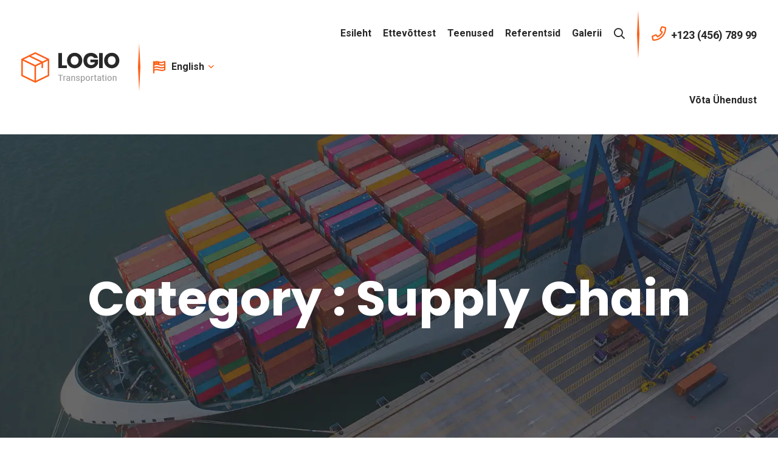

--- FILE ---
content_type: text/html; charset=UTF-8
request_url: https://amifax.com/category2/supply-chain/
body_size: 11523
content:
<!doctype html>
<html class="no-js" lang="et">
    <head>
    <meta charset="utf-8">
    <meta http-equiv="x-ua-compatible" content="ie=edge">
    <meta name="description" content="">
    <meta name="viewport" content="width=device-width, initial-scale=1">
            <meta name='robots' content='index, follow, max-image-preview:large, max-snippet:-1, max-video-preview:-1' />

	<!-- This site is optimized with the Yoast SEO plugin v24.6 - https://yoast.com/wordpress/plugins/seo/ -->
	<title>Supply Chain Archives - Amifax Teedeehitus</title>
	<link rel="canonical" href="https://amifax.com/category2/supply-chain/" />
	<meta property="og:locale" content="et_EE" />
	<meta property="og:type" content="article" />
	<meta property="og:title" content="Supply Chain Archives - Amifax Teedeehitus" />
	<meta property="og:url" content="https://amifax.com/category2/supply-chain/" />
	<meta property="og:site_name" content="Amifax Teedeehitus" />
	<meta name="twitter:card" content="summary_large_image" />
	<script type="application/ld+json" class="yoast-schema-graph">{"@context":"https://schema.org","@graph":[{"@type":"CollectionPage","@id":"https://amifax.com/category2/supply-chain/","url":"https://amifax.com/category2/supply-chain/","name":"Supply Chain Archives - Amifax Teedeehitus","isPartOf":{"@id":"https://amifax.com/#website"},"breadcrumb":{"@id":"https://amifax.com/category2/supply-chain/#breadcrumb"},"inLanguage":"et"},{"@type":"BreadcrumbList","@id":"https://amifax.com/category2/supply-chain/#breadcrumb","itemListElement":[{"@type":"ListItem","position":1,"name":"Home","item":"https://amifax.com/"},{"@type":"ListItem","position":2,"name":"Supply Chain"}]},{"@type":"WebSite","@id":"https://amifax.com/#website","url":"https://amifax.com/","name":"Amifax Teedeehitus","description":"","publisher":{"@id":"https://amifax.com/#organization"},"potentialAction":[{"@type":"SearchAction","target":{"@type":"EntryPoint","urlTemplate":"https://amifax.com/?s={search_term_string}"},"query-input":{"@type":"PropertyValueSpecification","valueRequired":true,"valueName":"search_term_string"}}],"inLanguage":"et"},{"@type":"Organization","@id":"https://amifax.com/#organization","name":"Amifax OÜ","url":"https://amifax.com/","logo":{"@type":"ImageObject","inLanguage":"et","@id":"https://amifax.com/#/schema/logo/image/","url":"https://amifax.com/wp-content/uploads/2021/05/amifax1.png","contentUrl":"https://amifax.com/wp-content/uploads/2021/05/amifax1.png","width":138,"height":50,"caption":"Amifax OÜ"},"image":{"@id":"https://amifax.com/#/schema/logo/image/"}}]}</script>
	<!-- / Yoast SEO plugin. -->


<link rel='dns-prefetch' href='//maps.googleapis.com' />
<link href='https://fonts.gstatic.com' crossorigin rel='preconnect' />
<link rel="alternate" type="application/rss+xml" title="Amifax Teedeehitus &raquo; RSS" href="https://amifax.com/feed/" />
<link rel="alternate" type="application/rss+xml" title="Amifax Teedeehitus &raquo; Kommentaaride RSS" href="https://amifax.com/comments/feed/" />
<link rel="alternate" type="application/rss+xml" title="Amifax Teedeehitus &raquo; Supply Chain Category uudisevoog" href="https://amifax.com/category2/supply-chain/feed/" />
<style id='wp-img-auto-sizes-contain-inline-css' type='text/css'>
img:is([sizes=auto i],[sizes^="auto," i]){contain-intrinsic-size:3000px 1500px}
/*# sourceURL=wp-img-auto-sizes-contain-inline-css */
</style>
<link rel='stylesheet' id='hfe-widgets-style-css' href='https://amifax.com/wp-content/plugins/header-footer-elementor/inc/widgets-css/frontend.css?ver=2.2.0' type='text/css' media='all' />
<link rel='stylesheet' id='premium-addons-css' href='https://amifax.com/wp-content/plugins/premium-addons-for-elementor/assets/frontend/min-css/premium-addons.min.css?ver=4.10.88' type='text/css' media='all' />
<style id='wp-emoji-styles-inline-css' type='text/css'>

	img.wp-smiley, img.emoji {
		display: inline !important;
		border: none !important;
		box-shadow: none !important;
		height: 1em !important;
		width: 1em !important;
		margin: 0 0.07em !important;
		vertical-align: -0.1em !important;
		background: none !important;
		padding: 0 !important;
	}
/*# sourceURL=wp-emoji-styles-inline-css */
</style>
<style id='classic-theme-styles-inline-css' type='text/css'>
/*! This file is auto-generated */
.wp-block-button__link{color:#fff;background-color:#32373c;border-radius:9999px;box-shadow:none;text-decoration:none;padding:calc(.667em + 2px) calc(1.333em + 2px);font-size:1.125em}.wp-block-file__button{background:#32373c;color:#fff;text-decoration:none}
/*# sourceURL=/wp-includes/css/classic-themes.min.css */
</style>
<link rel='stylesheet' id='pb-accordion-blocks-style-css' href='https://amifax.com/wp-content/plugins/accordion-blocks/build/index.css?ver=1.5.0' type='text/css' media='all' />
<link rel='stylesheet' id='contact-form-7-css' href='https://amifax.com/wp-content/plugins/contact-form-7/includes/css/styles.css?ver=6.0.5' type='text/css' media='all' />
<link rel='stylesheet' id='hfe-style-css' href='https://amifax.com/wp-content/plugins/header-footer-elementor/assets/css/header-footer-elementor.css?ver=2.2.0' type='text/css' media='all' />
<link rel='stylesheet' id='elementor-icons-css' href='https://amifax.com/wp-content/plugins/elementor/assets/lib/eicons/css/elementor-icons.min.css?ver=5.35.0' type='text/css' media='all' />
<link rel='stylesheet' id='elementor-frontend-css' href='https://amifax.com/wp-content/plugins/elementor/assets/css/frontend.min.css?ver=3.27.6' type='text/css' media='all' />
<link rel='stylesheet' id='elementor-post-567-css' href='https://amifax.com/wp-content/uploads/elementor/css/post-567.css?ver=1741688266' type='text/css' media='all' />
<link rel='stylesheet' id='jet-sticky-frontend-css' href='https://amifax.com/wp-content/plugins/jetsticky-for-elementor/assets/css/jet-sticky-frontend.css?ver=1.0.4' type='text/css' media='all' />
<link rel='stylesheet' id='font-awesome-5-all-css' href='https://amifax.com/wp-content/plugins/elementor/assets/lib/font-awesome/css/all.min.css?ver=4.10.88' type='text/css' media='all' />
<link rel='stylesheet' id='font-awesome-4-shim-css' href='https://amifax.com/wp-content/plugins/elementor/assets/lib/font-awesome/css/v4-shims.min.css?ver=3.27.6' type='text/css' media='all' />
<link rel='stylesheet' id='htbbootstrap-css' href='https://amifax.com/wp-content/plugins/ht-mega-for-elementor/assets/css/htbbootstrap.css?ver=2.8.3' type='text/css' media='all' />
<link rel='stylesheet' id='font-awesome-css' href='https://amifax.com/wp-content/plugins/elementor/assets/lib/font-awesome/css/font-awesome.min.css?ver=4.7.0' type='text/css' media='all' />
<link rel='stylesheet' id='htmega-animation-css' href='https://amifax.com/wp-content/plugins/ht-mega-for-elementor/assets/css/animation.css?ver=2.8.3' type='text/css' media='all' />
<link rel='stylesheet' id='htmega-keyframes-css' href='https://amifax.com/wp-content/plugins/ht-mega-for-elementor/assets/css/htmega-keyframes.css?ver=2.8.3' type='text/css' media='all' />
<link rel='stylesheet' id='htmega-global-style-min-css' href='https://amifax.com/wp-content/plugins/ht-mega-for-elementor/assets/css/htmega-global-style.min.css?ver=2.8.3' type='text/css' media='all' />
<link rel='stylesheet' id='parent-style-css' href='https://amifax.com/wp-content/themes/logio/style.css?ver=6.9' type='text/css' media='all' />
<link rel='stylesheet' id='child-style-css' href='https://amifax.com/wp-content/themes/logio-child/style.css?ver=6.9' type='text/css' media='all' />
<link rel='stylesheet' id='bootstrap-css' href='https://amifax.com/wp-content/themes/logio/assets/css/bootstrap.min.css?ver=6.9' type='text/css' media='all' />
<link rel='stylesheet' id='owl-carousel-css' href='https://amifax.com/wp-content/themes/logio/assets/css/owl.carousel.min.css?ver=6.9' type='text/css' media='all' />
<link rel='stylesheet' id='animate-css' href='https://amifax.com/wp-content/themes/logio/assets/css/animate.min.css?ver=6.9' type='text/css' media='all' />
<link rel='stylesheet' id='logio-magnific-popup-css' href='https://amifax.com/wp-content/themes/logio/assets/css/magnific-popup.css?ver=6.9' type='text/css' media='all' />
<link rel='stylesheet' id='fontawesome-css' href='https://amifax.com/wp-content/themes/logio/assets/css/fontawesome-all.min.css?ver=6.9' type='text/css' media='all' />
<link rel='stylesheet' id='logio-themify-icons-css' href='https://amifax.com/wp-content/themes/logio/assets/css/themify-icons.css?ver=6.9' type='text/css' media='all' />
<link rel='stylesheet' id='logio-meanmenu-css' href='https://amifax.com/wp-content/themes/logio/assets/css/meanmenu.css?ver=6.9' type='text/css' media='all' />
<link rel='stylesheet' id='logio-slick-css' href='https://amifax.com/wp-content/themes/logio/assets/css/slick.css?ver=6.9' type='text/css' media='all' />
<link rel='stylesheet' id='logio-default-css' href='https://amifax.com/wp-content/themes/logio/assets/css/default.css?ver=6.9' type='text/css' media='all' />
<link rel='stylesheet' id='logio-main-css' href='https://amifax.com/wp-content/themes/logio/assets/css/main.css?ver=6.9' type='text/css' media='all' />
<link rel='stylesheet' id='logio-responsive-css' href='https://amifax.com/wp-content/themes/logio/assets/css/responsive.css?ver=6.9' type='text/css' media='all' />
<link rel='stylesheet' id='logio-css-css' href='https://amifax.com/wp-content/themes/logio-child/style.css?ver=2020-04-20' type='text/css' media='all' />
<link rel='stylesheet' id='hfe-elementor-icons-css' href='https://amifax.com/wp-content/plugins/elementor/assets/lib/eicons/css/elementor-icons.min.css?ver=5.34.0' type='text/css' media='all' />
<link rel='stylesheet' id='hfe-icons-list-css' href='https://amifax.com/wp-content/plugins/elementor/assets/css/widget-icon-list.min.css?ver=3.24.3' type='text/css' media='all' />
<link rel='stylesheet' id='hfe-social-icons-css' href='https://amifax.com/wp-content/plugins/elementor/assets/css/widget-social-icons.min.css?ver=3.24.0' type='text/css' media='all' />
<link rel='stylesheet' id='hfe-social-share-icons-brands-css' href='https://amifax.com/wp-content/plugins/elementor/assets/lib/font-awesome/css/brands.css?ver=5.15.3' type='text/css' media='all' />
<link rel='stylesheet' id='hfe-social-share-icons-fontawesome-css' href='https://amifax.com/wp-content/plugins/elementor/assets/lib/font-awesome/css/fontawesome.css?ver=5.15.3' type='text/css' media='all' />
<link rel='stylesheet' id='hfe-nav-menu-icons-css' href='https://amifax.com/wp-content/plugins/elementor/assets/lib/font-awesome/css/solid.css?ver=5.15.3' type='text/css' media='all' />
<link rel='stylesheet' id='hfe-widget-blockquote-css' href='https://amifax.com/wp-content/plugins/elementor-pro/assets/css/widget-blockquote.min.css?ver=3.25.0' type='text/css' media='all' />
<link rel='stylesheet' id='hfe-mega-menu-css' href='https://amifax.com/wp-content/plugins/elementor-pro/assets/css/widget-mega-menu.min.css?ver=3.26.2' type='text/css' media='all' />
<link rel='stylesheet' id='hfe-nav-menu-widget-css' href='https://amifax.com/wp-content/plugins/elementor-pro/assets/css/widget-nav-menu.min.css?ver=3.26.0' type='text/css' media='all' />
<link rel='stylesheet' id='eael-general-css' href='https://amifax.com/wp-content/plugins/essential-addons-for-elementor-lite/assets/front-end/css/view/general.min.css?ver=6.1.4' type='text/css' media='all' />
<link rel='stylesheet' id='google-fonts-1-css' href='https://fonts.googleapis.com/css?family=Roboto%3A100%2C100italic%2C200%2C200italic%2C300%2C300italic%2C400%2C400italic%2C500%2C500italic%2C600%2C600italic%2C700%2C700italic%2C800%2C800italic%2C900%2C900italic%7CRoboto+Slab%3A100%2C100italic%2C200%2C200italic%2C300%2C300italic%2C400%2C400italic%2C500%2C500italic%2C600%2C600italic%2C700%2C700italic%2C800%2C800italic%2C900%2C900italic&#038;display=auto&#038;ver=6.9' type='text/css' media='all' />
<link rel="preconnect" href="https://fonts.gstatic.com/" crossorigin><!--n2css--><!--n2js--><script type="text/javascript" src="https://amifax.com/wp-includes/js/jquery/jquery.min.js?ver=3.7.1" id="jquery-core-js"></script>
<script type="text/javascript" src="https://amifax.com/wp-includes/js/jquery/jquery-migrate.min.js?ver=3.4.1" id="jquery-migrate-js"></script>
<script type="text/javascript" id="jquery-js-after">
/* <![CDATA[ */
!function($){"use strict";$(document).ready(function(){$(this).scrollTop()>100&&$(".hfe-scroll-to-top-wrap").removeClass("hfe-scroll-to-top-hide"),$(window).scroll(function(){$(this).scrollTop()<100?$(".hfe-scroll-to-top-wrap").fadeOut(300):$(".hfe-scroll-to-top-wrap").fadeIn(300)}),$(".hfe-scroll-to-top-wrap").on("click",function(){$("html, body").animate({scrollTop:0},300);return!1})})}(jQuery);
//# sourceURL=jquery-js-after
/* ]]> */
</script>
<script type="text/javascript" src="https://amifax.com/wp-content/plugins/elementor/assets/lib/font-awesome/js/v4-shims.min.js?ver=3.27.6" id="font-awesome-4-shim-js"></script>
<script type="text/javascript" src="https://maps.googleapis.com/maps/api/js?key=AIzaSyCo_pcAdFNbTDCAvMwAD19oRTuEmb9M50c&amp;ver=6.9" id="logio-map-js"></script>
<link rel="https://api.w.org/" href="https://amifax.com/wp-json/" /><link rel="EditURI" type="application/rsd+xml" title="RSD" href="https://amifax.com/xmlrpc.php?rsd" />
<style type='text/css'> .ae_data .elementor-editor-element-setting {
            display:none !important;
            }
            </style><!-- start Simple Custom CSS and JS -->
<script type="text/javascript">
 

(function ($) {
	$(document).ready(function () {
		var menu_items_links = $(".hfe-nav-menu li a");
		menu_items_links.each(function () {
			if ($(this).is('[href*="#"]')) {
				$(this).parent().removeClass('current-menu-item current-menu-ancestor');
				$(this).click(function () {
					var current_index = $(this).parent().index(),
						parent_element = $(this).closest('ul');
					parent_element.find('li').not(':eq(' + current_index + ')').removeClass('current-menu-item current-menu-ancestor');
					$(this).parent().addClass('current-menu-item current-menu-ancestor');
				})
			}
		})
	});
})(jQuery);</script>
<!-- end Simple Custom CSS and JS -->
<!-- start Simple Custom CSS and JS -->
<script type="text/javascript">
 </script>
<!-- end Simple Custom CSS and JS -->
<meta name="generator" content="Elementor 3.27.6; features: additional_custom_breakpoints; settings: css_print_method-external, google_font-enabled, font_display-auto">
<style type="text/css">.recentcomments a{display:inline !important;padding:0 !important;margin:0 !important;}</style>			<style>
				.e-con.e-parent:nth-of-type(n+4):not(.e-lazyloaded):not(.e-no-lazyload),
				.e-con.e-parent:nth-of-type(n+4):not(.e-lazyloaded):not(.e-no-lazyload) * {
					background-image: none !important;
				}
				@media screen and (max-height: 1024px) {
					.e-con.e-parent:nth-of-type(n+3):not(.e-lazyloaded):not(.e-no-lazyload),
					.e-con.e-parent:nth-of-type(n+3):not(.e-lazyloaded):not(.e-no-lazyload) * {
						background-image: none !important;
					}
				}
				@media screen and (max-height: 640px) {
					.e-con.e-parent:nth-of-type(n+2):not(.e-lazyloaded):not(.e-no-lazyload),
					.e-con.e-parent:nth-of-type(n+2):not(.e-lazyloaded):not(.e-no-lazyload) * {
						background-image: none !important;
					}
				}
			</style>
			<link rel="icon" href="https://amifax.com/wp-content/uploads/2021/05/cropped-excavator-150x150.png" sizes="32x32" />
<link rel="icon" href="https://amifax.com/wp-content/uploads/2021/05/cropped-excavator-300x300.png" sizes="192x192" />
<link rel="apple-touch-icon" href="https://amifax.com/wp-content/uploads/2021/05/cropped-excavator-300x300.png" />
<meta name="msapplication-TileImage" content="https://amifax.com/wp-content/uploads/2021/05/cropped-excavator-300x300.png" />
		<style type="text/css" id="wp-custom-css">
			.servicebox{
	display:flex;
	justify-content:center;
	align-items:center;
}

.servicebutton{
	border: 2px solid;
	border-color:#ffad00;
	border-radius: 30px;
	padding-left: 1em;
	padding-right: 1em;
	padding-bottom: 0.5em;
	padding-top:0.5em;
	color:#f3f3f3;
	max-width: 10em;
}

.servicebutton:hover{
	background-color: #ffad00;
	color: #f3f3f3;
}

html,body{
    overflow-x: hidden;
}		</style>
		<style type="text/css" title="dynamic-css" class="options-output">body{color:#333;}</style><noscript><style id="rocket-lazyload-nojs-css">.rll-youtube-player, [data-lazy-src]{display:none !important;}</style></noscript>    <style id='global-styles-inline-css' type='text/css'>
:root{--wp--preset--aspect-ratio--square: 1;--wp--preset--aspect-ratio--4-3: 4/3;--wp--preset--aspect-ratio--3-4: 3/4;--wp--preset--aspect-ratio--3-2: 3/2;--wp--preset--aspect-ratio--2-3: 2/3;--wp--preset--aspect-ratio--16-9: 16/9;--wp--preset--aspect-ratio--9-16: 9/16;--wp--preset--color--black: #000000;--wp--preset--color--cyan-bluish-gray: #abb8c3;--wp--preset--color--white: #ffffff;--wp--preset--color--pale-pink: #f78da7;--wp--preset--color--vivid-red: #cf2e2e;--wp--preset--color--luminous-vivid-orange: #ff6900;--wp--preset--color--luminous-vivid-amber: #fcb900;--wp--preset--color--light-green-cyan: #7bdcb5;--wp--preset--color--vivid-green-cyan: #00d084;--wp--preset--color--pale-cyan-blue: #8ed1fc;--wp--preset--color--vivid-cyan-blue: #0693e3;--wp--preset--color--vivid-purple: #9b51e0;--wp--preset--gradient--vivid-cyan-blue-to-vivid-purple: linear-gradient(135deg,rgb(6,147,227) 0%,rgb(155,81,224) 100%);--wp--preset--gradient--light-green-cyan-to-vivid-green-cyan: linear-gradient(135deg,rgb(122,220,180) 0%,rgb(0,208,130) 100%);--wp--preset--gradient--luminous-vivid-amber-to-luminous-vivid-orange: linear-gradient(135deg,rgb(252,185,0) 0%,rgb(255,105,0) 100%);--wp--preset--gradient--luminous-vivid-orange-to-vivid-red: linear-gradient(135deg,rgb(255,105,0) 0%,rgb(207,46,46) 100%);--wp--preset--gradient--very-light-gray-to-cyan-bluish-gray: linear-gradient(135deg,rgb(238,238,238) 0%,rgb(169,184,195) 100%);--wp--preset--gradient--cool-to-warm-spectrum: linear-gradient(135deg,rgb(74,234,220) 0%,rgb(151,120,209) 20%,rgb(207,42,186) 40%,rgb(238,44,130) 60%,rgb(251,105,98) 80%,rgb(254,248,76) 100%);--wp--preset--gradient--blush-light-purple: linear-gradient(135deg,rgb(255,206,236) 0%,rgb(152,150,240) 100%);--wp--preset--gradient--blush-bordeaux: linear-gradient(135deg,rgb(254,205,165) 0%,rgb(254,45,45) 50%,rgb(107,0,62) 100%);--wp--preset--gradient--luminous-dusk: linear-gradient(135deg,rgb(255,203,112) 0%,rgb(199,81,192) 50%,rgb(65,88,208) 100%);--wp--preset--gradient--pale-ocean: linear-gradient(135deg,rgb(255,245,203) 0%,rgb(182,227,212) 50%,rgb(51,167,181) 100%);--wp--preset--gradient--electric-grass: linear-gradient(135deg,rgb(202,248,128) 0%,rgb(113,206,126) 100%);--wp--preset--gradient--midnight: linear-gradient(135deg,rgb(2,3,129) 0%,rgb(40,116,252) 100%);--wp--preset--font-size--small: 13px;--wp--preset--font-size--medium: 20px;--wp--preset--font-size--large: 36px;--wp--preset--font-size--x-large: 42px;--wp--preset--spacing--20: 0.44rem;--wp--preset--spacing--30: 0.67rem;--wp--preset--spacing--40: 1rem;--wp--preset--spacing--50: 1.5rem;--wp--preset--spacing--60: 2.25rem;--wp--preset--spacing--70: 3.38rem;--wp--preset--spacing--80: 5.06rem;--wp--preset--shadow--natural: 6px 6px 9px rgba(0, 0, 0, 0.2);--wp--preset--shadow--deep: 12px 12px 50px rgba(0, 0, 0, 0.4);--wp--preset--shadow--sharp: 6px 6px 0px rgba(0, 0, 0, 0.2);--wp--preset--shadow--outlined: 6px 6px 0px -3px rgb(255, 255, 255), 6px 6px rgb(0, 0, 0);--wp--preset--shadow--crisp: 6px 6px 0px rgb(0, 0, 0);}:where(.is-layout-flex){gap: 0.5em;}:where(.is-layout-grid){gap: 0.5em;}body .is-layout-flex{display: flex;}.is-layout-flex{flex-wrap: wrap;align-items: center;}.is-layout-flex > :is(*, div){margin: 0;}body .is-layout-grid{display: grid;}.is-layout-grid > :is(*, div){margin: 0;}:where(.wp-block-columns.is-layout-flex){gap: 2em;}:where(.wp-block-columns.is-layout-grid){gap: 2em;}:where(.wp-block-post-template.is-layout-flex){gap: 1.25em;}:where(.wp-block-post-template.is-layout-grid){gap: 1.25em;}.has-black-color{color: var(--wp--preset--color--black) !important;}.has-cyan-bluish-gray-color{color: var(--wp--preset--color--cyan-bluish-gray) !important;}.has-white-color{color: var(--wp--preset--color--white) !important;}.has-pale-pink-color{color: var(--wp--preset--color--pale-pink) !important;}.has-vivid-red-color{color: var(--wp--preset--color--vivid-red) !important;}.has-luminous-vivid-orange-color{color: var(--wp--preset--color--luminous-vivid-orange) !important;}.has-luminous-vivid-amber-color{color: var(--wp--preset--color--luminous-vivid-amber) !important;}.has-light-green-cyan-color{color: var(--wp--preset--color--light-green-cyan) !important;}.has-vivid-green-cyan-color{color: var(--wp--preset--color--vivid-green-cyan) !important;}.has-pale-cyan-blue-color{color: var(--wp--preset--color--pale-cyan-blue) !important;}.has-vivid-cyan-blue-color{color: var(--wp--preset--color--vivid-cyan-blue) !important;}.has-vivid-purple-color{color: var(--wp--preset--color--vivid-purple) !important;}.has-black-background-color{background-color: var(--wp--preset--color--black) !important;}.has-cyan-bluish-gray-background-color{background-color: var(--wp--preset--color--cyan-bluish-gray) !important;}.has-white-background-color{background-color: var(--wp--preset--color--white) !important;}.has-pale-pink-background-color{background-color: var(--wp--preset--color--pale-pink) !important;}.has-vivid-red-background-color{background-color: var(--wp--preset--color--vivid-red) !important;}.has-luminous-vivid-orange-background-color{background-color: var(--wp--preset--color--luminous-vivid-orange) !important;}.has-luminous-vivid-amber-background-color{background-color: var(--wp--preset--color--luminous-vivid-amber) !important;}.has-light-green-cyan-background-color{background-color: var(--wp--preset--color--light-green-cyan) !important;}.has-vivid-green-cyan-background-color{background-color: var(--wp--preset--color--vivid-green-cyan) !important;}.has-pale-cyan-blue-background-color{background-color: var(--wp--preset--color--pale-cyan-blue) !important;}.has-vivid-cyan-blue-background-color{background-color: var(--wp--preset--color--vivid-cyan-blue) !important;}.has-vivid-purple-background-color{background-color: var(--wp--preset--color--vivid-purple) !important;}.has-black-border-color{border-color: var(--wp--preset--color--black) !important;}.has-cyan-bluish-gray-border-color{border-color: var(--wp--preset--color--cyan-bluish-gray) !important;}.has-white-border-color{border-color: var(--wp--preset--color--white) !important;}.has-pale-pink-border-color{border-color: var(--wp--preset--color--pale-pink) !important;}.has-vivid-red-border-color{border-color: var(--wp--preset--color--vivid-red) !important;}.has-luminous-vivid-orange-border-color{border-color: var(--wp--preset--color--luminous-vivid-orange) !important;}.has-luminous-vivid-amber-border-color{border-color: var(--wp--preset--color--luminous-vivid-amber) !important;}.has-light-green-cyan-border-color{border-color: var(--wp--preset--color--light-green-cyan) !important;}.has-vivid-green-cyan-border-color{border-color: var(--wp--preset--color--vivid-green-cyan) !important;}.has-pale-cyan-blue-border-color{border-color: var(--wp--preset--color--pale-cyan-blue) !important;}.has-vivid-cyan-blue-border-color{border-color: var(--wp--preset--color--vivid-cyan-blue) !important;}.has-vivid-purple-border-color{border-color: var(--wp--preset--color--vivid-purple) !important;}.has-vivid-cyan-blue-to-vivid-purple-gradient-background{background: var(--wp--preset--gradient--vivid-cyan-blue-to-vivid-purple) !important;}.has-light-green-cyan-to-vivid-green-cyan-gradient-background{background: var(--wp--preset--gradient--light-green-cyan-to-vivid-green-cyan) !important;}.has-luminous-vivid-amber-to-luminous-vivid-orange-gradient-background{background: var(--wp--preset--gradient--luminous-vivid-amber-to-luminous-vivid-orange) !important;}.has-luminous-vivid-orange-to-vivid-red-gradient-background{background: var(--wp--preset--gradient--luminous-vivid-orange-to-vivid-red) !important;}.has-very-light-gray-to-cyan-bluish-gray-gradient-background{background: var(--wp--preset--gradient--very-light-gray-to-cyan-bluish-gray) !important;}.has-cool-to-warm-spectrum-gradient-background{background: var(--wp--preset--gradient--cool-to-warm-spectrum) !important;}.has-blush-light-purple-gradient-background{background: var(--wp--preset--gradient--blush-light-purple) !important;}.has-blush-bordeaux-gradient-background{background: var(--wp--preset--gradient--blush-bordeaux) !important;}.has-luminous-dusk-gradient-background{background: var(--wp--preset--gradient--luminous-dusk) !important;}.has-pale-ocean-gradient-background{background: var(--wp--preset--gradient--pale-ocean) !important;}.has-electric-grass-gradient-background{background: var(--wp--preset--gradient--electric-grass) !important;}.has-midnight-gradient-background{background: var(--wp--preset--gradient--midnight) !important;}.has-small-font-size{font-size: var(--wp--preset--font-size--small) !important;}.has-medium-font-size{font-size: var(--wp--preset--font-size--medium) !important;}.has-large-font-size{font-size: var(--wp--preset--font-size--large) !important;}.has-x-large-font-size{font-size: var(--wp--preset--font-size--x-large) !important;}
/*# sourceURL=global-styles-inline-css */
</style>
</head>
    <body id="post-82" class="post-82 service type-service status-publish hentry category2-supply-chain">

    <!-- header -->
    <header>
        <div id="sticky-header" class="main-menu-area menu-padding pl-55 pr-55">
            <div class="container-fluid">
                <div class="row align-items-center">
                    <div class="col-xl-4 col-lg-3">
                        <div class="header-left mr-40">
                            <div class="logo logo-mt f-left">
                                <a href="https://amifax.com/">
                                                                    <img src="https://amifax.com/wp-content/themes/logio/assets/img/logo/logo.png">
                                                                </a>
                            </div>
                            <div class="header-lang-left ml-145 f-left d-none d-xl-block">
                                <div class="header-lang-img mr-40 f-left">
                                    <img src="https://amifax.com/wp-content/themes/logio/assets/img/shape/line-1.png" alt="">
                                </div>
                                <div class="header-lang  pos-rel">
                                    <div class="lang-icon">
                                        <img src="https://amifax.com/wp-content/themes/logio/assets/img/icon/flag.png" alt="">
                                        <a href="#">English <i class="far fa-angle-down"></i></a>
                                    </div>
                                    <ul class="header-lang-list">
                                        <li><a href="#">USA</a></li>
                                        <li><a href="#">UK</a></li>
                                        <li><a href="#">CA</a></li>
                                        <li><a href="#">AU</a></li>
                                    </ul>
                                </div>
                            </div> 
                        </div>
                    </div>
                    <div class="col-xl-8 col-lg-9">
                        <div class="header-right f-right d-none d-lg-block">
                                                        <div class="header-info f-right">
                                <span><i class="far fa-phone"></i> +123 (456) 789 99</span>
                            </div>
                                                        <div class="header-right-img f-right">
                                <img src="https://amifax.com/wp-content/themes/logio/assets/img/shape/line-1.png" alt="">
                            </div>
                            <div class="search-icon f-right d-none d-lg-block">
                                <a href="#" data-toggle="modal" data-target="#search-modal"><i class="far fa-search"></i></a>
                            </div>
                        </div>
                        <div class="main-menu text-right">
                            <nav id="mobile-menu">
                                <ul  class=" "><li id="menu-item-103" class="vd-home menu-item menu-item-type-custom menu-item-object-custom has-sub menu-item-103"><a   title="Esileht" href="/">Esileht</a></a></li>
<li id="menu-item-1260" class="vd-about-business menu-item menu-item-type-post_type menu-item-object-page has-sub menu-item-1260"><a   title="Ettevõttest" href="https://amifax.com/ettevottest/">Ettevõttest</a></a></li>
<li id="menu-item-104" class="vd-services menu-item menu-item-type-custom menu-item-object-custom has-sub menu-item-104"><a   title="Teenused" href="#Teenused">Teenused</a></a></li>
<li id="menu-item-106" class="vd-references menu-item menu-item-type-custom menu-item-object-custom has-sub menu-item-106"><a   title="Referentsid" href="#Referentsid">Referentsid</a></a></li>
<li id="menu-item-107" class="vd-gallery menu-item menu-item-type-custom menu-item-object-custom has-sub menu-item-107"><a   title="Galerii" href="#Galerii">Galerii</a></a></li>
<li id="menu-item-924" class="vd-contact-us menu-item menu-item-type-custom menu-item-object-custom has-sub menu-item-924"><a   title="Võta Ühendust" href="#Kontakt">Võta Ühendust</a></a></li>
</ul>                            </nav>
                        </div>
                    </div>
                    <div class="col-12">
                        <div class="mobile-menu"></div>
                    </div>
                </div>
            </div>
        </div>
    </header>
    <!-- header-end --><main>
  <!-- breadcrumb-area-start -->
   
  <div class="breadcrumb-area pt-230 pb-240" style="background-image:url(https://amifax.com/wp-content/themes/logio/assets/img/bg/bg-10.jpg)">
        <div class="container">
          <div class="row">
              <div class="col-xl-12">
                  <div class="breadcrumb-text text-center">
                      <h2>Category : Supply Chain                      </h2>
                  </div>
              </div>
          </div>
      </div>
  </div>
  <!-- breadcrumb-area-end -->
  <!-- blog-area -->
  <section class="blog-area pt-120 pb-80">
      <div class="container">
          <div class="row">
              <div class="col-xl-8 col-lg-8">
                                <article class="postbox post format-image mb-40">
                      <div class="postbox__thumb">
                          <img src="" alt="blog image">
                      </div>
                      <div class="postbox__text p-50">
                          <h3 class="blog-title">
                              <a href="https://amifax.com/service/supply-chain/">Supply Chain</a>
                          </h3>
                          <div class="post-text mb-20">
                              <p>
                                                                Sea Freight Sedut perspiciatis unde omnis iste natus error sit voluptatem accusantium doloremque laudantium totam rem aperiam, eaque ipsa...                                                              </p>
                          </div>
                          <div class="read-more mt-30">
                              <a class="btn" href="https://amifax.com/service/supply-chain/" tabindex="0"><span class="btn-text">
                                                            Read More                                                          </span> <span class="btn-border"></span></a>
                          </div>
                      </div>
                  </article>
                              </div>    
              <div class="col-xl-4 col-lg-4 mb-30">
                                    <div id="archives-2" class="widget mb-40 popular-categories widget_archive" ><h3 class="widget-title">Arhiiv</h3>
			<ul>
							</ul>

			</div><div id="categories-2" class="widget mb-40 popular-categories widget_categories" ><h3 class="widget-title">Rubriigid</h3>
			<ul>
				<li class="cat-item-none">Rubriike pole</li>			</ul>

			</div><div id="meta-2" class="widget mb-40 popular-categories widget_meta" ><h3 class="widget-title">Meta</h3>
		<ul>
						<li><a rel="nofollow" href="https://amifax.com/wp-login.php">Logi sisse</a></li>
			<li><a href="https://amifax.com/feed/">Postituste RSS</a></li>
			<li><a href="https://amifax.com/comments/feed/">Kommentaaride RSS</a></li>

			<li><a href="https://wordpress.org/">WordPress.org</a></li>
		</ul>

		</div>        <div id="category_project-1" class="widget mb-40 popular-categories widget_category_project" >            <h3 class="widget-title">Categories</h3>
            <ul class="service-list">
                                <li><a href="https://amifax.com/?category1=air-freight">Air Freight</a></li>
                                <li><a href="https://amifax.com/?category1=home-delivery">Home Delivery</a></li>
                                <li><a href="https://amifax.com/?category1=packaging">Packaging</a></li>
                                <li><a href="https://amifax.com/?category1=road-freight">Road Freight</a></li>
                                <li><a href="https://amifax.com/?category1=sea-freight">Sea Freight</a></li>
                                <li><a href="https://amifax.com/?category1=supply-chain">Supply Chain</a></li>
                            </ul>


        </div><div id="text-3" class="widget mb-40 popular-categories widget_text" ><h3 class="widget-title">Downloads</h3>			<div class="textwidget"><ul class="download-link">
<li><a href="#"><i class="far fa-file-word"></i> Download Bucherer pdf</a></li>
<li><a href="#"><i class="far fa-file-word"></i> Download Bucherer .doc</a></li>
<li><a href="#"><i class="far fa-file-word"></i> Download Bucherer .zip </a></li>
</ul>
</div>
		</div><div id="text-4" class="widget mb-40 popular-categories widget_text" >			<div class="textwidget"><div class="banner-widget">
    <a href="#"><img decoding="async" src="http://shtheme.org/demosd/logio/wp-content/uploads/2020/06/banner.jpg" alt=""></a>
</div>
</div>
		</div>                   
              </div>
          </div>
      </div>
  </section>
  <!-- blog-area-end -->
  
</main>
 
<!-- footer-area-start -->
<footer>
    <div class="footer-top-area black-bg pt-80 pb-50">
        <div class="container">
            <div class="row">
                <div class="col-xl-3 col-lg-3 col-md-6">
                    <div class="footer-logo mb-30">
                        <a href="https://amifax.com/">
                                                            <img src="https://amifax.com/wp-content/themes/logio/assets/img/logo/white-logo.png">
                                                    </a>
                    </div>
                </div>
                <div class="col-xl-3 col-lg-3 col-md-6">
                    <div class="header-top-wrapper mb-30">
                                                 			<div class="textwidget"><div class="header-address-icon">
    <i class="fal fa-bells"></i>
</div>
<div class="header-address-text">
<h4>Want To Work With Us?</h4>
<div class="b-button b-02-button">
        <a href="http://shtheme.org/demosd/logio/?page_id=45">Read More</a>
    </div>
</div>
</div>
		                                             </div>
                </div>
                <div class="col-xl-3 col-lg-3 col-md-6">
                    <div class="header-top-wrapper mb-30">
                                                 			<div class="textwidget"><div class="header-address-icon">
    <i class="fal fa-files-medical"></i>
</div>
<div class="header-address-text">
<h4>Make An Appointment</h4>
<div class="b-button b-02-button">
        <a href="http://shtheme.org/demosd/logio/?page_id=47">Request a quote</a>
    </div>
</div>
</div>
		                                             </div>
                </div>
                <div class="col-xl-3 col-lg-3 col-md-6">
                    <div class="header-top-wrapper">
                                                 			<div class="textwidget"><div class="header-address-icon">
    <i class="fal fa-headset"></i>
</div>
<div class="header-address-text">
<h4>Need Any Help ?</h4>
<div class="b-button b-02-button">
        <a href="http://shtheme.org/demosd/logio/?page_id=47">contact us</a>
    </div>
</div>
</div>
		                                             </div>
                </div>
            </div>
            <div class="footer-middle-area mt-50 pt-60">
                <div class="row">
                    <div class="col-xl-3 col-lg-3 col-md-6">
                        <div class="footer-wrapper mb-30">
                                                          <h3 class="footer-title">Company </h3>			<div class="textwidget"><div class="footer-link">
<ul>
<li><a href="#">About Company</a></li>
<li><a href="#">Our History</a></li>
<li><a href="#">Company Achievement</a></li>
<li><a href="#">Meet The Team</a></li>
<li><a href="#">Success Story</a></li>
</ul>
</div>
</div>
		                                                     </div>
                    </div>
                    <div class="col-xl-3 col-lg-3 col-md-6">
                        <div class="footer-wrapper mb-30">
                                                          <h3 class="footer-title">Quick Links </h3>			<div class="textwidget"><div class="footer-link">
<ul>
<li><a href="#">Popualar Services</a></li>
<li><a href="#">Make An Appointment</a></li>
<li><a href="#">Newsletters Subscribe</a></li>
<li><a href="#">Latest News</a></li>
<li><a href="#">Become A Member</a></li>
</ul>
</div>
</div>
		                                                      </div>
                     </div>
                    <div class="col-xl-3 col-lg-3 col-md-6">
                        <div class="footer-wrapper mb-30">
                                                          <h3 class="footer-title">Contact Us </h3>			<div class="textwidget"><ul class="contact-link">
<li>
<div class="contact-address-icon">
        <i class="far fa-phone"></i>
    </div>
<div class="contact-address-text">
        <span>+012 (345) 556 99</span>
    </div>
</li>
<li>
<div class="contact-address-icon">
        <i class="far fa-envelope-open"></i>
    </div>
<div class="contact-address-text">
        <span>support@gmail.com</span>
    </div>
</li>
<li>
<div class="contact-address-icon">
        <i class="far fa-map-marker-alt"></i>
    </div>
<div class="contact-address-text">
        <span>North Avenue, <br /> Chicago, IL, 55030</span>
    </div>
</li>
</ul>
</div>
		                                                     </div>
                    </div>
                    <div class="col-xl-3 col-lg-3 col-md-6">
                        <div class="footer-wrapper mb-30">
                                                          <h3 class="footer-title">About Us </h3>			<div class="textwidget"><div class="footer-text">
<p>Sed ut perspiciatis unde omnis iste natus error sit voluptatem accusantium dolorem que laudantium, totam rem aperiam, eaque ipsa quae ab illo inventore veritatis</p>
</div>
<div class="footer-icon">
<a href="#"><i class="fab fa-facebook-f"></i></a><br />
<a href="#"><i class="fab fa-twitter"></i></a><br />
<a href="#"><i class="fab fa-instagram"></i></a><br />
<a href="#"><i class="fab fa-google-plus-g"></i></a>
</div>
</div>
		                                                      </div>
                     </div>
                 </div>
             </div>
         </div>
    </div>
    <div class="footer-bottom-area black-soft-bg pt-25 pb-25">
        <div class="container">
            <div class="row">
                <div class="col-xl-12">
                                        <div class="copyright text-center">
                        <p>Footer Text</p>
                    </div>
                                    </div>
            </div>
        </div>
    </div>
</footer>
<!-- footer-area-end -->

<!-- Modal Search -->
<div class="modal fade" id="search-modal" tabindex="-1" role="dialog" aria-hidden="true">
    <div class="modal-dialog" role="document">
        <div class="modal-content">
            <form>
                <input type="search" id="s" name="s" placeholder="Search here...">
                <button>
                    <i class="fa fa-search"></i>
                </button>
            </form>
        </div>
    </div>
</div>
</body>
<script type="speculationrules">
{"prefetch":[{"source":"document","where":{"and":[{"href_matches":"/*"},{"not":{"href_matches":["/wp-*.php","/wp-admin/*","/wp-content/uploads/*","/wp-content/*","/wp-content/plugins/*","/wp-content/themes/logio-child/*","/wp-content/themes/logio/*","/*\\?(.+)"]}},{"not":{"selector_matches":"a[rel~=\"nofollow\"]"}},{"not":{"selector_matches":".no-prefetch, .no-prefetch a"}}]},"eagerness":"conservative"}]}
</script>
			<script>
				const lazyloadRunObserver = () => {
					const lazyloadBackgrounds = document.querySelectorAll( `.e-con.e-parent:not(.e-lazyloaded)` );
					const lazyloadBackgroundObserver = new IntersectionObserver( ( entries ) => {
						entries.forEach( ( entry ) => {
							if ( entry.isIntersecting ) {
								let lazyloadBackground = entry.target;
								if( lazyloadBackground ) {
									lazyloadBackground.classList.add( 'e-lazyloaded' );
								}
								lazyloadBackgroundObserver.unobserve( entry.target );
							}
						});
					}, { rootMargin: '200px 0px 200px 0px' } );
					lazyloadBackgrounds.forEach( ( lazyloadBackground ) => {
						lazyloadBackgroundObserver.observe( lazyloadBackground );
					} );
				};
				const events = [
					'DOMContentLoaded',
					'elementor/lazyload/observe',
				];
				events.forEach( ( event ) => {
					document.addEventListener( event, lazyloadRunObserver );
				} );
			</script>
			<script type="text/javascript" src="https://amifax.com/wp-content/plugins/accordion-blocks/js/accordion-blocks.min.js?ver=1.5.0" id="pb-accordion-blocks-frontend-script-js"></script>
<script type="text/javascript" src="https://amifax.com/wp-includes/js/dist/hooks.min.js?ver=dd5603f07f9220ed27f1" id="wp-hooks-js"></script>
<script type="text/javascript" src="https://amifax.com/wp-includes/js/dist/i18n.min.js?ver=c26c3dc7bed366793375" id="wp-i18n-js"></script>
<script type="text/javascript" id="wp-i18n-js-after">
/* <![CDATA[ */
wp.i18n.setLocaleData( { 'text direction\u0004ltr': [ 'ltr' ] } );
//# sourceURL=wp-i18n-js-after
/* ]]> */
</script>
<script type="text/javascript" src="https://amifax.com/wp-content/plugins/contact-form-7/includes/swv/js/index.js?ver=6.0.5" id="swv-js"></script>
<script type="text/javascript" id="contact-form-7-js-before">
/* <![CDATA[ */
var wpcf7 = {
    "api": {
        "root": "https:\/\/amifax.com\/wp-json\/",
        "namespace": "contact-form-7\/v1"
    },
    "cached": 1
};
//# sourceURL=contact-form-7-js-before
/* ]]> */
</script>
<script type="text/javascript" src="https://amifax.com/wp-content/plugins/contact-form-7/includes/js/index.js?ver=6.0.5" id="contact-form-7-js"></script>
<script type="text/javascript" id="rocket-browser-checker-js-after">
/* <![CDATA[ */
"use strict";var _createClass=function(){function defineProperties(target,props){for(var i=0;i<props.length;i++){var descriptor=props[i];descriptor.enumerable=descriptor.enumerable||!1,descriptor.configurable=!0,"value"in descriptor&&(descriptor.writable=!0),Object.defineProperty(target,descriptor.key,descriptor)}}return function(Constructor,protoProps,staticProps){return protoProps&&defineProperties(Constructor.prototype,protoProps),staticProps&&defineProperties(Constructor,staticProps),Constructor}}();function _classCallCheck(instance,Constructor){if(!(instance instanceof Constructor))throw new TypeError("Cannot call a class as a function")}var RocketBrowserCompatibilityChecker=function(){function RocketBrowserCompatibilityChecker(options){_classCallCheck(this,RocketBrowserCompatibilityChecker),this.passiveSupported=!1,this._checkPassiveOption(this),this.options=!!this.passiveSupported&&options}return _createClass(RocketBrowserCompatibilityChecker,[{key:"_checkPassiveOption",value:function(self){try{var options={get passive(){return!(self.passiveSupported=!0)}};window.addEventListener("test",null,options),window.removeEventListener("test",null,options)}catch(err){self.passiveSupported=!1}}},{key:"initRequestIdleCallback",value:function(){!1 in window&&(window.requestIdleCallback=function(cb){var start=Date.now();return setTimeout(function(){cb({didTimeout:!1,timeRemaining:function(){return Math.max(0,50-(Date.now()-start))}})},1)}),!1 in window&&(window.cancelIdleCallback=function(id){return clearTimeout(id)})}},{key:"isDataSaverModeOn",value:function(){return"connection"in navigator&&!0===navigator.connection.saveData}},{key:"supportsLinkPrefetch",value:function(){var elem=document.createElement("link");return elem.relList&&elem.relList.supports&&elem.relList.supports("prefetch")&&window.IntersectionObserver&&"isIntersecting"in IntersectionObserverEntry.prototype}},{key:"isSlowConnection",value:function(){return"connection"in navigator&&"effectiveType"in navigator.connection&&("2g"===navigator.connection.effectiveType||"slow-2g"===navigator.connection.effectiveType)}}]),RocketBrowserCompatibilityChecker}();
//# sourceURL=rocket-browser-checker-js-after
/* ]]> */
</script>
<script type="text/javascript" id="rocket-preload-links-js-extra">
/* <![CDATA[ */
var RocketPreloadLinksConfig = {"excludeUris":"/(.+/)?feed/?.+/?|/(?:.+/)?embed/|/(index\\.php/)?wp\\-json(/.*|$)|/wp-admin/|/logout/|/wp-login.php","usesTrailingSlash":"1","imageExt":"jpg|jpeg|gif|png|tiff|bmp|webp|avif","fileExt":"jpg|jpeg|gif|png|tiff|bmp|webp|avif|php|pdf|html|htm","siteUrl":"https://amifax.com","onHoverDelay":"100","rateThrottle":"3"};
//# sourceURL=rocket-preload-links-js-extra
/* ]]> */
</script>
<script type="text/javascript" id="rocket-preload-links-js-after">
/* <![CDATA[ */
(function() {
"use strict";var r="function"==typeof Symbol&&"symbol"==typeof Symbol.iterator?function(e){return typeof e}:function(e){return e&&"function"==typeof Symbol&&e.constructor===Symbol&&e!==Symbol.prototype?"symbol":typeof e},e=function(){function i(e,t){for(var n=0;n<t.length;n++){var i=t[n];i.enumerable=i.enumerable||!1,i.configurable=!0,"value"in i&&(i.writable=!0),Object.defineProperty(e,i.key,i)}}return function(e,t,n){return t&&i(e.prototype,t),n&&i(e,n),e}}();function i(e,t){if(!(e instanceof t))throw new TypeError("Cannot call a class as a function")}var t=function(){function n(e,t){i(this,n),this.browser=e,this.config=t,this.options=this.browser.options,this.prefetched=new Set,this.eventTime=null,this.threshold=1111,this.numOnHover=0}return e(n,[{key:"init",value:function(){!this.browser.supportsLinkPrefetch()||this.browser.isDataSaverModeOn()||this.browser.isSlowConnection()||(this.regex={excludeUris:RegExp(this.config.excludeUris,"i"),images:RegExp(".("+this.config.imageExt+")$","i"),fileExt:RegExp(".("+this.config.fileExt+")$","i")},this._initListeners(this))}},{key:"_initListeners",value:function(e){-1<this.config.onHoverDelay&&document.addEventListener("mouseover",e.listener.bind(e),e.listenerOptions),document.addEventListener("mousedown",e.listener.bind(e),e.listenerOptions),document.addEventListener("touchstart",e.listener.bind(e),e.listenerOptions)}},{key:"listener",value:function(e){var t=e.target.closest("a"),n=this._prepareUrl(t);if(null!==n)switch(e.type){case"mousedown":case"touchstart":this._addPrefetchLink(n);break;case"mouseover":this._earlyPrefetch(t,n,"mouseout")}}},{key:"_earlyPrefetch",value:function(t,e,n){var i=this,r=setTimeout(function(){if(r=null,0===i.numOnHover)setTimeout(function(){return i.numOnHover=0},1e3);else if(i.numOnHover>i.config.rateThrottle)return;i.numOnHover++,i._addPrefetchLink(e)},this.config.onHoverDelay);t.addEventListener(n,function e(){t.removeEventListener(n,e,{passive:!0}),null!==r&&(clearTimeout(r),r=null)},{passive:!0})}},{key:"_addPrefetchLink",value:function(i){return this.prefetched.add(i.href),new Promise(function(e,t){var n=document.createElement("link");n.rel="prefetch",n.href=i.href,n.onload=e,n.onerror=t,document.head.appendChild(n)}).catch(function(){})}},{key:"_prepareUrl",value:function(e){if(null===e||"object"!==(void 0===e?"undefined":r(e))||!1 in e||-1===["http:","https:"].indexOf(e.protocol))return null;var t=e.href.substring(0,this.config.siteUrl.length),n=this._getPathname(e.href,t),i={original:e.href,protocol:e.protocol,origin:t,pathname:n,href:t+n};return this._isLinkOk(i)?i:null}},{key:"_getPathname",value:function(e,t){var n=t?e.substring(this.config.siteUrl.length):e;return n.startsWith("/")||(n="/"+n),this._shouldAddTrailingSlash(n)?n+"/":n}},{key:"_shouldAddTrailingSlash",value:function(e){return this.config.usesTrailingSlash&&!e.endsWith("/")&&!this.regex.fileExt.test(e)}},{key:"_isLinkOk",value:function(e){return null!==e&&"object"===(void 0===e?"undefined":r(e))&&(!this.prefetched.has(e.href)&&e.origin===this.config.siteUrl&&-1===e.href.indexOf("?")&&-1===e.href.indexOf("#")&&!this.regex.excludeUris.test(e.href)&&!this.regex.images.test(e.href))}}],[{key:"run",value:function(){"undefined"!=typeof RocketPreloadLinksConfig&&new n(new RocketBrowserCompatibilityChecker({capture:!0,passive:!0}),RocketPreloadLinksConfig).init()}}]),n}();t.run();
}());

//# sourceURL=rocket-preload-links-js-after
/* ]]> */
</script>
<script type="text/javascript" src="https://amifax.com/wp-content/plugins/ht-mega-for-elementor/assets/js/popper.min.js?ver=2.8.3" id="htmega-popper-js"></script>
<script type="text/javascript" src="https://amifax.com/wp-content/plugins/ht-mega-for-elementor/assets/js/htbbootstrap.js?ver=2.8.3" id="htbbootstrap-js"></script>
<script type="text/javascript" src="https://amifax.com/wp-content/plugins/ht-mega-for-elementor/assets/js/waypoints.js?ver=2.8.3" id="waypoints-js"></script>
<script type="text/javascript" id="htmega-widgets-scripts-js-extra">
/* <![CDATA[ */
var HTMEGAF = {"elementorpro":"1","buttion_area_text_next":"Next","buttion_area_text_prev":"Previous"};
//# sourceURL=htmega-widgets-scripts-js-extra
/* ]]> */
</script>
<script type="text/javascript" src="https://amifax.com/wp-content/plugins/ht-mega-for-elementor/assets/js/htmega-widgets-active.js?ver=2.8.3" id="htmega-widgets-scripts-js"></script>
<script type="text/javascript" src="https://amifax.com/wp-content/themes/logio/assets/js/vendor/modernizr-3.5.0.min.js?ver=6.9" id="modernizr-3.5.0-js"></script>
<script type="text/javascript" src="https://amifax.com/wp-content/themes/logio/assets/js/vendor/jquery-1.12.4.min.js?ver=6.9" id="jquery-1.12.4-js"></script>
<script type="text/javascript" src="https://amifax.com/wp-content/themes/logio/assets/js/popper.min.js?ver=6.9" id="popper-js"></script>
<script type="text/javascript" src="https://amifax.com/wp-content/themes/logio/assets/js/bootstrap.min.js?ver=6.9" id="bootstrap-js"></script>
<script type="text/javascript" src="https://amifax.com/wp-content/themes/logio/assets/js/owl.carousel.min.js?ver=6.9" id="owl-carousel-js"></script>
<script type="text/javascript" src="https://amifax.com/wp-content/themes/logio/assets/js/isotope.pkgd.min.js?ver=6.9" id="isotope-pkgd-js"></script>
<script type="text/javascript" src="https://amifax.com/wp-content/plugins/ht-mega-for-elementor/assets/js/slick.min.js?ver=2.8.3" id="slick-js"></script>
<script type="text/javascript" src="https://amifax.com/wp-content/themes/logio/assets/js/jquery.meanmenu.min.js?ver=6.9" id="jquery-meanmenu-js"></script>
<script type="text/javascript" src="https://amifax.com/wp-content/themes/logio/assets/js/ajax-form.js?ver=6.9" id="logio-ajax-form-js"></script>
<script type="text/javascript" src="https://amifax.com/wp-content/themes/logio/assets/js/wow.min.js?ver=6.9" id="wow-js"></script>
<script type="text/javascript" src="https://amifax.com/wp-content/themes/logio/assets/js/jquery.counterup.min.js?ver=6.9" id="jquery-counterup-js"></script>
<script type="text/javascript" src="https://amifax.com/wp-content/themes/logio/assets/js/jquery.appear.js?ver=6.9" id="jquery-appear-js"></script>
<script type="text/javascript" src="https://amifax.com/wp-content/themes/logio/assets/js/jquery.knob.js?ver=6.9" id="jquery-knob-js"></script>
<script type="text/javascript" src="https://amifax.com/wp-content/themes/logio/assets/js/jquery.scrollUp.min.js?ver=6.9" id="jquery-scrollUp-js"></script>
<script type="text/javascript" src="https://amifax.com/wp-content/themes/logio/assets/js/imagesloaded.pkgd.min.js?ver=6.9" id="imagesloaded-pkgd-js"></script>
<script type="text/javascript" src="https://amifax.com/wp-content/themes/logio/assets/js/jquery.magnific-popup.min.js?ver=6.9" id="jquery-magnific-popup-js"></script>
<script type="text/javascript" src="https://amifax.com/wp-content/themes/logio/assets/js/plugins.js?ver=6.9" id="logio-plugins-js"></script>
<script type="text/javascript" src="https://amifax.com/wp-content/themes/logio/assets/js/main.js?ver=6.9" id="logio-main-js"></script>
<script type="text/javascript" id="eael-general-js-extra">
/* <![CDATA[ */
var localize = {"ajaxurl":"https://amifax.com/wp-admin/admin-ajax.php","nonce":"ff6a75a0a8","i18n":{"added":"Added ","compare":"Compare","loading":"Loading..."},"eael_translate_text":{"required_text":"is a required field","invalid_text":"Invalid","billing_text":"Billing","shipping_text":"Shipping","fg_mfp_counter_text":"of"},"page_permalink":"https://amifax.com/service/supply-chain/","cart_redirectition":"","cart_page_url":"","el_breakpoints":{"mobile":{"label":"Mobile Portrait","value":767,"default_value":767,"direction":"max","is_enabled":true},"mobile_extra":{"label":"Mobile Landscape","value":880,"default_value":880,"direction":"max","is_enabled":false},"tablet":{"label":"Tablet Portrait","value":1024,"default_value":1024,"direction":"max","is_enabled":true},"tablet_extra":{"label":"Tablet Landscape","value":1200,"default_value":1200,"direction":"max","is_enabled":false},"laptop":{"label":"Laptop","value":1366,"default_value":1366,"direction":"max","is_enabled":false},"widescreen":{"label":"Widescreen","value":2400,"default_value":2400,"direction":"min","is_enabled":false}}};
//# sourceURL=eael-general-js-extra
/* ]]> */
</script>
<script type="text/javascript" src="https://amifax.com/wp-content/plugins/essential-addons-for-elementor-lite/assets/front-end/js/view/general.min.js?ver=6.1.4" id="eael-general-js"></script>
<!-- start Simple Custom CSS and JS -->
<style type="text/css">
/* Add your CSS code here.

For example:
.example {
    color: red;
}

For brushing up on your CSS knowledge, check out http://www.w3schools.com/css/css_syntax.asp

End of comment */ 

.jalus {
  position: relative;
  left: 0;
  bottom: 0;
  width: 100%;
}</style>
<!-- end Simple Custom CSS and JS -->
<script>window.lazyLoadOptions={elements_selector:"img[data-lazy-src],.rocket-lazyload,iframe[data-lazy-src]",data_src:"lazy-src",data_srcset:"lazy-srcset",data_sizes:"lazy-sizes",class_loading:"lazyloading",class_loaded:"lazyloaded",threshold:300,callback_loaded:function(element){if(element.tagName==="IFRAME"&&element.dataset.rocketLazyload=="fitvidscompatible"){if(element.classList.contains("lazyloaded")){if(typeof window.jQuery!="undefined"){if(jQuery.fn.fitVids){jQuery(element).parent().fitVids()}}}}}};window.addEventListener('LazyLoad::Initialized',function(e){var lazyLoadInstance=e.detail.instance;if(window.MutationObserver){var observer=new MutationObserver(function(mutations){var image_count=0;var iframe_count=0;var rocketlazy_count=0;mutations.forEach(function(mutation){for(i=0;i<mutation.addedNodes.length;i++){if(typeof mutation.addedNodes[i].getElementsByTagName!=='function'){continue}
if(typeof mutation.addedNodes[i].getElementsByClassName!=='function'){continue}
images=mutation.addedNodes[i].getElementsByTagName('img');is_image=mutation.addedNodes[i].tagName=="IMG";iframes=mutation.addedNodes[i].getElementsByTagName('iframe');is_iframe=mutation.addedNodes[i].tagName=="IFRAME";rocket_lazy=mutation.addedNodes[i].getElementsByClassName('rocket-lazyload');image_count+=images.length;iframe_count+=iframes.length;rocketlazy_count+=rocket_lazy.length;if(is_image){image_count+=1}
if(is_iframe){iframe_count+=1}}});if(image_count>0||iframe_count>0||rocketlazy_count>0){lazyLoadInstance.update()}});var b=document.getElementsByTagName("body")[0];var config={childList:!0,subtree:!0};observer.observe(b,config)}},!1)</script><script data-no-minify="1" async src="https://amifax.com/wp-content/plugins/wp-rocket/assets/js/lazyload/16.1/lazyload.min.js"></script>

--- FILE ---
content_type: text/css; charset=utf-8
request_url: https://amifax.com/wp-content/themes/logio-child/style.css?ver=6.9
body_size: 868
content:
/*
Theme Name: Logio Child Theme
Theme URI: http://shtheme.com/demosd/logio
Description: This is child theme of logio
Author: Shtheme
Author URI: https://themeforest.net/user/shtheme
Version: 1.0
Text Domain:  logio-child
Template: logio
*/

/* ========TABLE OF CONTENTS==========
00. Body, links, hgroup, paragraphs, general styles
01. Fixed header & Navigation
02. Section Intro (Home)
03. Section About
04. Section Resume
05. Section Portfolio
06. Section Blog
07. Section Contact
08. Footer
09. Loader
10. Responsive design

/*--------------------------------------------------
    00. Body, links, hgroup, paragraphs, general styles
---------------------------------------------------*/


.gallery-size-thumbnail{
    display: none;
}
.widget {
    box-shadow: 0px 8px 16px 8px rgba(200, 183, 255, 0.2);
}
.widget_categories ul li{
    margin-bottom: 7px;
}
.widget_categories ul li a {
    background: #f6f6f6;
    display: block;
    padding: 17px 30px;
    color: #666;
    position: relative;
    font-weight: 500;
}
.widget_categories ul  li a::before {
    content: "";
    display: inline-block;
    padding-bottom: 0;
    position: absolute;
    top: 15px;
    right: 30px;
    font-family: "Font Awesome 5 Pro";
    color: #666;
    font-size: 18px;
}
.widget_categories ul li a:hover {
    background-image: -moz-linear-gradient(-51deg, #eb120a 0%, #ff5e14 99%);
    background-image: -webkit-linear-gradient(-51deg, #eb120a 0%, #ff5e14 99%);
    background-image: -ms-linear-gradient(-51deg, #eb120a 0%, #ff5e14 99%);
    color: #fff;
}
.widget_categories ul li a:hover::before {
    color: #ffffff;
}
.tagcloud a {
    display: inline-block;
    line-height: 1;
    padding: 12px 18px;
    background: #f5f5f5;
    margin-bottom: 8px;
    margin-right: 5px;
    text-transform: uppercase;
    font-size: 12px!important;
    font-weight: 500;
    color: #282828;
    border-radius: 2px;
}
.tagcloud li{
    display: inline-block;
}
.tagcloud a:hover {
    background: #ff5e14;
    color: #ffffff;
}
.widget_text br{
    display: none;
}
#text-3{
    padding: 0!important;
}
ul.pagination span.current{
    background: #ff5e14;
    color: #ffffff;
    border-color: #ff5e14;
    height: 60px;
    width: 60px;
    line-height: 56px;
    font-size: 16px;
    font-weight: 500;
    border-radius: 50%;
    margin: 0px;
    display: inline-block;
    text-align: center;
}
.comments-avatar img{
    border-radius: 50%;
}
a.comment-reply-link{
    color: #6f7172;
    display: inline-block;
    font-size: 14px;
    font-weight: 400;
    transition: 0.3s;
    line-height: 1;
    margin-top: 4px;
    position: absolute;
    right: 0;
    top: 0;
}
.latest-comments .children{
    margin-left: 100px;
}
.comment-form-cookies-consent{
    display: none;
}
.conatct-post-form textarea{
    margin-bottom: 15px;
}
p.form-submit input.submit{
    color: #ffffff;
    display: inline-block;
    font-size: 15px;
    font-weight: 700;
    line-height: 1;
    padding: 26px 54px 26px 50px;
    position: relative;
    text-transform: uppercase;
    cursor: pointer;
    transition: 0.3s;
    background-image: -moz-linear-gradient(-51deg, #eb120a 0%, #ff5e14 99%);
    background-image: -webkit-linear-gradient(-51deg, #eb120a 0%, #ff5e14 99%);
    background-image: -ms-linear-gradient(-51deg, #eb120a 0%, #ff5e14 99%);
    border-radius: 50px;
    border: none;
    transition: 0.3s;
    text-align: center;
    white-space: nowrap;
    vertical-align: middle;
    width: auto;
    margin-bottom: 0;
    height: auto;
}
p.form-submit input.submit:hover {
    color: #ffffff;
    transform: translateY(-10px);
}
h3.comment-reply-title{
    margin-bottom: 40px;
}
p.form-submit{
    margin-bottom: 0;
}
.breadcrumb-text > h2{
    font-size: 80px;
    margin-bottom: 12px;
    text-transform: capitalize;
    line-height: 1;
    color: #ffffff;
}
.breadcrumb-text h3{
    color: #fff;
    font-size: 30px;
    margin-bottom: 30px;
}
form.wpcf7-form p{
    margin-bottom: 0;
}
.pro-filter::before{
    display: none;
}
.pro-filter select{
    padding-left: 15px;
}
.appiontment-area input.wpcf7-submit,
.appiontment-02-area input.wpcf7-submit,
.contact-us-area #contact-form  input.wpcf7-submit{
    color: #ffffff;
    display: inline-block;
    font-size: 15px;
    font-weight: 700;
    line-height: 1;
    padding: 26px 54px 26px 50px;
    position: relative;
    text-transform: uppercase;
    transition: 0.3s;
    background-image: -moz-linear-gradient(-51deg, #eb120a 0%, #ff5e14 99%);
    background-image: -webkit-linear-gradient(-51deg, #eb120a 0%, #ff5e14 99%);
    background-image: -ms-linear-gradient(-51deg, #eb120a 0%, #ff5e14 99%);
    border-radius: 50px;
    border: none;
    transition: 0.3s;
    width: auto;
    height: auto;
}
span.wpcf7-not-valid-tip{
    margin-top: 15px;
}
div.wpcf7-response-output{
    margin:0;
    margin-top: 15px;
}
.newsletter-form form input.wpcf7-submit{
    width: auto;
    height: auto;
    background: #1e2c8a;
    color: #ffffff;
    display: inline-block;
    font-size: 15px;
    font-weight: 700;
    line-height: 1;
    padding: 26px 54px 26px 50px;
    position: relative;
    text-transform: uppercase;
    margin-top: 15px;
    border-radius: 50px;
    border: none;
    transition: 0.3s;
}
.newsletter-form .wpcf7-form-control-wrap{
    position: initial;
}
.menu-3 .main-menu nav > ul > li {
    margin-left: 30px;
}
.appiontment-03-wrapper input.wpcf7-submit{
    background: #1e2c8a;
}
.contact-us-area div.wpcf7-validation-errors,.contact-us-area div.wpcf7-mail-sent-ng{
    color: #fff;
}
.main-menu nav > ul > li .sub-menu li a{
    color: #282828;
    font-weight: 500;
}
.main-menu nav > ul > li .sub-menu li {
    border-bottom: 1px solid #ff5e14;
}
.main-menu nav > ul > li .sub-menu li:last-child{
    border-bottom: none;
}
.comments-text .avatar-name .comment-reply-link,
a#cancel-comment-reply-link {
    float: right;
    display: inline-block;
    border: 2px solid #ff5e14;
    font-weight: 500;
    padding: 10px 18px;
    border-radius: 50px;
    font-size: 15px;
    color: #333333;
}
.comments-text .avatar-name .comment-reply-link:hover,
a#cancel-comment-reply-link:hover{
    background-color: #ff5e14;
    color: #fff;
}
p,
.project-link > a,
.project-meta > a,
.portfolio-menu button,
.footer-2 .footer-text p,
.footer-2 .footer-link ul li a,.footer-bottom-border .copyright p,
.faq-box .card-body p,
.faq-box .btn-link.collapsed,
.pricing-list li,
.price-count span,
.download-link li a,
.service-list li a,
.case-link ul li span,
.post-meta span,
.post-meta span a,
.widget_categories ul li a{
    color: #282828;
}
.project-content h3 {
    font-size: 25px;
}
.footer-link ul li a,
.footer-text p,
.contact-address-text span,
.copyright p,
.footer-icon a{
    color: #fff;
}
.footer-icon a{
    border: 2px solid #fff;
}
.services-02-wrapper h3 a:hover,
.features-text h3 a:hover,
.career-text h3 a:hover{
    color: #ff5e14;
}
.basic-pagination-2 ul li a{
    color: #555555;
}
.post-comments{
    margin-top: 30px;
}
.avatar-name h5{
    font-size: 20px;
}
.avatar-name span,
.conatct-post-form textarea,
.conatct-post-form input,
.blog-post-tag a,
.blog-share-icon a{
    color: #282828;
}
.conatct-post-form input::placeholder,
.conatct-post-form textarea::placeholder{
    color: #282828!important;
    opacity: 1;
}
.post-text blockquote{
    background: #152136;
}
.post-text blockquote p,
.post-text blockquote footer{
    color: #fff;
}
.elementor-column-gap-default>.elementor-row>.elementor-column>.elementor-element-populated {
    padding: 0px!important;
}
.slick-slide.slider-height{
    min-height: 840px!important;
}
.services-area.services-padding{
    position: relative;
    z-index: 1;
}
.faq-img{
    height: 97%;
}
.faq-img img{
    height: 100%!important;
}
.col-lg-4 .widget_text:last-child{
    padding: 0;
}
.inner-project{
    margin-left: 40px;
    margin-right: 40px;
}
.footer-icon br{
    display: none;
}
.search-custom form button {
    border: 1px solid #ff5e14;
    color: #fff;
    font-size: 20px;
    height: 46px;
    position: relative;
    width: 46px;
    cursor: pointer;
    float: right;
    background: #ff5e14;
    margin-top: -46px;
    padding: 0;
    letter-spacing: 0;
}
.search-custom form button:hover{
    background: #fff;
    border: 1px solid #ff5e14;
    color: #ff5e14;
}
.search-custom form input{
    width: 100%;
    padding: 9px 12px;
    margin-top: 10px;
}
.search-custom h4{
    font-size: 18px;
    font-weight: 500;
    line-height: 28px;
    color: #333333;
}